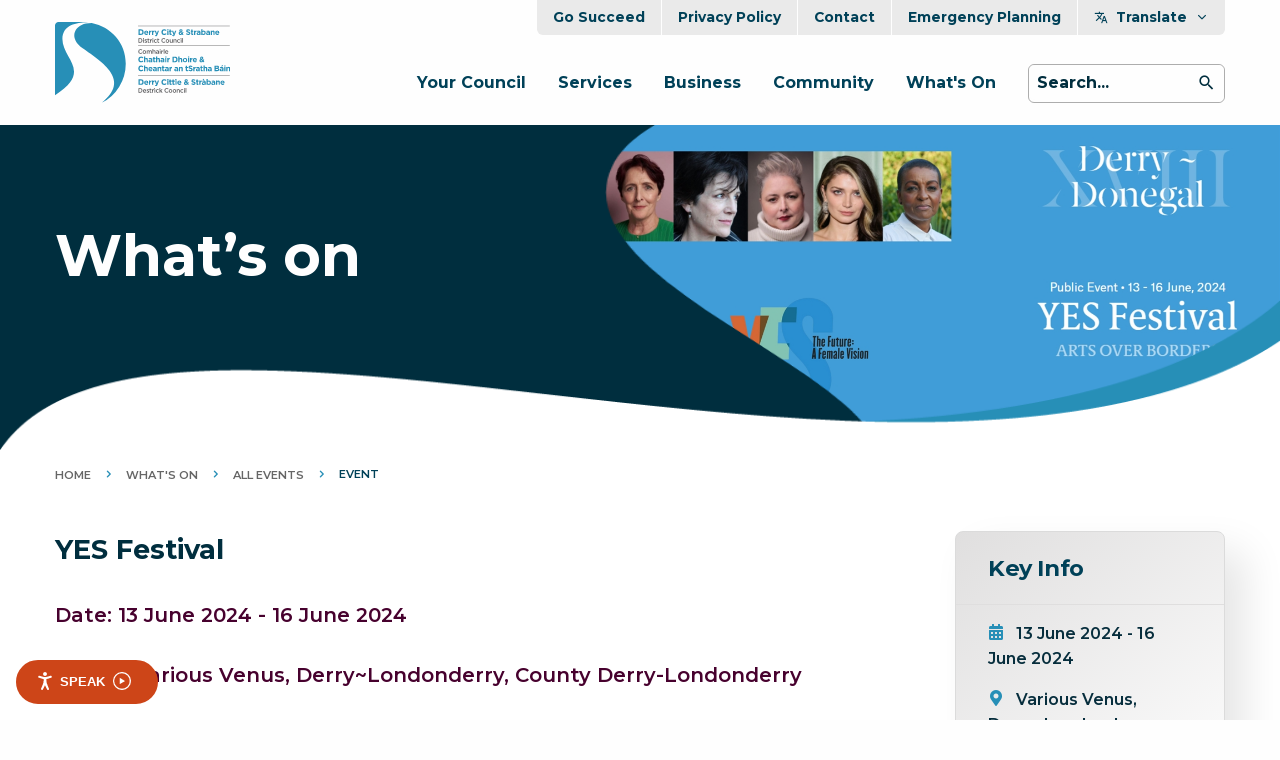

--- FILE ---
content_type: text/html; charset=utf-8
request_url: https://www.derrystrabane.com/what-s-on/events-(sv)/yes-festival/879511
body_size: 8087
content:













<!doctype html>
<html class="no-js" lang="en" dir="ltr">
<head>
  <meta charset="utf-8">
  <meta http-equiv="x-ua-compatible" content="ie=edge">
  <meta name="viewport" content="width=device-width, initial-scale=1.0">
  <meta content="Derry City &amp; Strabane District Council" name="description" />
  <title>Derry City &amp; Strabane - Derry City &amp; Strabane District Council</title>
  <meta content="council, londonderry, derry, dcsdc, derry, strabane" name="keywords" />
 
  <link href="/App_Themes/main/css/main.min.css?v=76" rel="stylesheet" />
  <link href="/App_Themes/main/css/additional.css?v=76" rel="stylesheet" />
  
  <link rel="preconnect" href="https://fonts.googleapis.com">
	<link rel="preconnect" href="https://fonts.gstatic.com" crossorigin>
	<link href="https://fonts.googleapis.com/css2?family=Montserrat:wght@400;600;700&display=swap" rel="stylesheet">	
 
  <link rel="canonical" href="http://www.derrystrabane.com/what-s-on/events-(sv)/event-(sv)" />

	<!-- Twitter -->
	<meta name="twitter:card" content="summary_large_image" />
	<meta name="twitter:url" content="http://www.derrystrabane.com/what-s-on/events-(sv)/event-(sv)" />
	<meta name="twitter:title" content="Derry City & Strabane - Event" />
	<meta name="twitter:site" content="@dcsdcouncil" />
	<meta name="twitter:description" content="" /> 
	<meta name="twitter:image" content="https://www.derrystrabane.comhttps://irelanddmsmedia.newmindmedia.com/wsimgs/YES_Festival__1243886096.png" />

	<!-- Open Graph -->
	<meta property="og:site_name" content="Derry City & Strabane" />
	<meta property="og:url" content="http://www.derrystrabane.com/what-s-on/events-(sv)/event-(sv)" />
	<meta property="og:title" content="Derry City & Strabane - Event" />
	<meta property="og:description" content="" />
	<meta property="og:image" content="https://www.derrystrabane.comhttps://irelanddmsmedia.newmindmedia.com/wsimgs/YES_Festival__1243886096.png" />
	<meta property="fb:admins" content="Derry City & Straband" />

	<link rel="apple-touch-icon" sizes="180x180" href="/App_Themes/main/fav/apple-touch-icon.png">
	<link rel="icon" type="image/png" sizes="32x32" href="/App_Themes/main/fav/favicon-32x32.png">
	<link rel="icon" type="image/png" sizes="16x16" href="/App_Themes/main/fav/favicon-16x16.png">
	<link rel="mask-icon" href="/App_Themes/main/fav/safari-pinned-tab.svg" color="#5bbad5">
	<link rel="shortcut icon" href="/App_Themes/main/fav/favicon.ico">
	<meta name="msapplication-TileColor" content="#278fb7">
	<meta name="msapplication-config" content="/App_Themes/main/fav/browserconfig.xml">
	<meta name="theme-color" content="#ffffff">

	<!-- Google tag (gtag.js) -->
	<script async src="https://www.googletagmanager.com/gtag/js?id=G-G7FLBLVWM5"></script>
	<script>window.dataLayer = window.dataLayer || []; function gtag() { dataLayer.push(arguments); } gtag('js', new Date()); gtag('config', 'G-G7FLBLVWM5');</script>



  <link href="/_content/Kentico.Content.Web.Rcl/Content/Bundles/Public/systemPageComponents.min.css" rel="stylesheet" />


	<script type="text/javascript">
    (function(c,l,a,r,i,t,y){
        c[a]=c[a]||function(){(c[a].q=c[a].q||[]).push(arguments)};
        t=l.createElement(r);t.async=1;t.src="https://www.clarity.ms/tag/"+i;
        y=l.getElementsByTagName(r)[0];y.parentNode.insertBefore(t,y);
    })(window, document, "clarity", "script", "m479e3aw90");
	</script>



</head>
<body>  
	
  <header class="wrapper-header animated fadeIn"> 

    <a class="skip-to-content-link" href="#maincontent">Skip to main content</a>

		<div class="grid-container">
			<div class="grid-x grid-padding-x">
				<div class="medium-3 small-5 align-self-middle cell">
					<a class="logo" href="/">
						<img alt="Derry City and Strabane home" src="/App_Themes/main/img/layout/logo.svg" />
					</a>
				</div>
				<div class="medium-9 small-7 text-right mobile-align-middle cell">
					<div class="nav-utility hide-for-small-only">
						<ul class="menu align-right">
										<li><a href="/business/business-support/go-succeed">Go Succeed</a></li>
										<li><a href="/privacy-policy">Privacy Policy</a></li>
										<li><a href="/contact">Contact</a></li>
										<li><a href="/about-council/weather-warning-advice">Emergency Planning</a></li>
							<li>
								<a id="ctaTranslate" aria-expanded="false" href="javascript:;"><span aria-hidden="true" class="szicon-translate"></span>Translate<span aria-hidden="true" class="szicon-chevron-down"></span></a>
								<div id="pnlTranslate" class="utility-ddl">
									<ul class="no-bullet">
										<li><a href="https://www.derrystrabane.com/">English</a></li>
										<li><a href="https://www-derrystrabane-com.translate.goog/what-s-on/events-(sv)/event-(sv)?_x_tr_sl=auto&_x_tr_tl=ga&_x_tr_hl=en&_x_tr_pto=wapp">Irish</a></li>
										<li><a href="https://www-derrystrabane-com.translate.goog/what-s-on/events-(sv)/event-(sv)?_x_tr_sl=auto&_x_tr_tl=ar&_x_tr_hl=en&_x_tr_pto=wapp">Arabic</a></li>
										<li><a href="https://www-derrystrabane-com.translate.goog/what-s-on/events-(sv)/event-(sv)?_x_tr_sl=auto&_x_tr_tl=fa&_x_tr_hl=en&_x_tr_pto=wapp">Farsi</a></li>
										<li><a href="https://www-derrystrabane-com.translate.goog/what-s-on/events-(sv)/event-(sv)?_x_tr_sl=auto&_x_tr_tl=de&_x_tr_hl=en&_x_tr_pto=wapp">German</a></li>
										<li><a href="https://www-derrystrabane-com.translate.goog/what-s-on/events-(sv)/event-(sv)?_x_tr_sl=auto&_x_tr_tl=el&_x_tr_hl=en&_x_tr_pto=wapp">Greek</a></li>
										<li><a href="https://www-derrystrabane-com.translate.goog/what-s-on/events-(sv)/event-(sv)?_x_tr_sl=auto&_x_tr_tl=pl&_x_tr_hl=en&_x_tr_pto=wapp">Polish</a></li>
										<li><a href="https://www-derrystrabane-com.translate.goog/what-s-on/events-(sv)/event-(sv)?_x_tr_sl=auto&_x_tr_tl=ru&_x_tr_hl=en&_x_tr_pto=wapp">Russian</a></li>
										<li><a href="https://www-derrystrabane-com.translate.goog/what-s-on/events-(sv)/event-(sv)?_x_tr_sl=auto&_x_tr_tl=so&_x_tr_hl=en&_x_tr_pto=wapp">Somalian</a></li>
										<li><a href="https://www-derrystrabane-com.translate.goog/what-s-on/events-(sv)/event-(sv)?_x_tr_sl=auto&_x_tr_tl=ti&_x_tr_hl=en&_x_tr_pto=wapp">Tigrinya</a></li>
										<li><a href="https://www-derrystrabane-com.translate.goog/what-s-on/events-(sv)/event-(sv)?_x_tr_sl=auto&_x_tr_tl=uk&_x_tr_hl=en&_x_tr_pto=wapp">Ukranian</a></li>
										<li><a href="https://www-derrystrabane-com.translate.goog/what-s-on/events-(sv)/event-(sv)?_x_tr_sl=auto&_x_tr_tl=hi&_x_tr_hl=en&_x_tr_pto=wapp">Hindi</a></li>
									</ul>
								</div>
							</li>
						</ul>
					</div>
					<nav class="nav-primary show-for-large">
						<ul class="menu align-right">
										<li><a href="/about-council">Your Council</a></li>
										<li><a href="/services">Services</a></li>
										<li><a href="/business">Business</a></li>
										<li><a href="/community">Community</a></li>
										<li><a href="/what-s-on">What&#x27;s On</a></li>
							<li>
								<div class="input-group">
									<label for="searchInput" class="show-for-sr">Search site</label>
									<input id="searchInput" placeholder="Search..." class="input-group-field" type="text"/>									
									<div class="input-group-button">
										<button class="button" id="mainSearch" type="submit">
											<span class="szicon-search"></span>
											<span class="show-for-sr">Go</span>
										</button>
									</div>
								</div>
							</li>
						</ul>
					</nav>
					<div class="hide-for-large">
						<button aria-label="Mobile Navigation Toggle" id="toggleMobileNav" class="hamburger hamburger--elastic align-right " type="button">
							<span class="hamburger-box">
								<span class="hamburger-inner"></span>
							</span>
							<span class="name">Menu</span>
						</button>
					</div>
					
				</div>
			</div>
		</div>

  </header>

	<!--mobile-menu-->
	<div id="pnlMobileNav" class="mobile-menu">
		<div class="grid-container">
			<div class="grid-x grid-padding-x align-center">
				<div class="small-11 cell">
					<ul class="nav-mobile no-bullet">
									<li><a href="/about-council">Your Council</a></li>
									<li><a href="/services">Services</a></li>
									<li><a href="/business">Business</a></li>
									<li><a href="/community">Community</a></li>
									<li><a href="/what-s-on">What&#x27;s On</a></li>
						<li>
							<div class="input-group">
								<label for="searchInputMobile" class="show-for-sr">Search the website</label>
								<input id="searchInputMobile" placeholder="Search..." class="input-group-field" type="text">
								<div class="input-group-button">
									<button class="button" id="mainSearchMobile">
										<span class="szicon-search"></span>
										<span class="show-for-sr">Go</span>
									</button>
								</div>
							</div>
						</li>
					</ul>
				</div>
			</div>
		</div>
	</div>

	<!--home hero-->
		<div class="wrapper-hero">

			<div class="bg-img animated fadeIn" data-interchange="[https://irelanddmsmedia.newmindmedia.com/wsimgs/YES_Festival__1243886096.png, small], [https://irelanddmsmedia.newmindmedia.com/wsimgs/YES_Festival__1243886096.png, medium], [https://irelanddmsmedia.newmindmedia.com/wsimgs/YES_Festival__1243886096.png, large]"></div>


			<div class="grid-container animated fadeIn">
				<div class="grid-x grid-padding-x align-center">
					<div class="large-5 medium-7 small-11 cell">
						<div class="content">
							<h1>What’s on</h1>

							<!--search-->

							<!--links-->
							<div class=""> 
							</div>
						</div>
					</div>
					<div class="large-7 medium-5 cell">

					</div>
				</div>
			</div>
	</div>
	 


  
<main id="maincontent">


  <div class="wrapper-section">
		<div class="grid-container">

			






	<div class="grid-x grid-padding-x breadcrumbs-block show-for-large">
		<div class="medium-12 cell">
			<nav>
				<div class='breadcrumbs'><span class=''><a href='https://www.derrystrabane.com'>DerryStrabane</a></span>  <span class=''><a href='https://www.derrystrabane.com/what-s-on'>What's On</a></span>  <span class=''><a href='https://www.derrystrabane.com/what-s-on/events-(sv)'>All Events</a></span>  <span class=' current'>Event</span></div>
			</nav>
		</div>
	</div>



      <!--content-->
					<div class="grid-x grid-padding-x">
						<div class="medium-8 large-9 cell">
							<!--main article-->
							<article class="wysiwyg pad-right">
								<h2>YES Festival</h2>
									<p class="lead">Date: 13 June 2024 - 16 June 2024</p>    

									<p class="lead">Venue: Various Venus, Derry~Londonderry, County Derry-Londonderry</p>   
								<p class="lead">The inaugural YES Festival will take place in Derry~Londonderry and North Donegal from 13-16 June 2024. YES Festival is the culmination of ULYSSES European Odyssey 2022-2024,</p>
								<p>The inaugural <strong>YES Festival</strong> will take place in Derry~Londonderry and north Donegal from 13-16 June 2024</p>

<p>The YES Festival is the culmination of&nbsp;<strong>ULYSSES European Odyssey</strong>&nbsp;2022-2024, an unprecedented international project funded by Creative Europe and the Department of Foreign Affairs Ireland for Arts Over Borders. ULYSSES European Odyssey&nbsp;has seen partners in 18 cities across Europe take Joyce&rsquo;s novel as the starting point to explore contemporary issues, from migration to the environment, disability to mental well-being.</p>

<p>Female artists from cities involved in the project will travel to Ireland for the YES Festival to present work in venues and public spaces across Derry~Donegal. The programme will include theatre, dance, visual arts, installations, film, writing, photography, textiles, circus, music, rap and song.</p>

<p>YES Festival highlights include:</p>

<p><strong>Molly Bloomsday</strong>, an 18-hour cultural journey across Derry~Donegal, re-interpreting Leopold Bloom&#39;s journey across Dublin and that of ULYSSES European Odyssey across Europe.</p>

<p>The <strong>Molly Bed</strong>, a large-scale interactive public installation, with a digital screen as headboard conveying messages by women from around the world.</p>

<p><strong>SIRENSCIRCUS</strong> inspired by John Cage&#39;s <em>Musicircus</em>, which brings together the public, musicians and nonmusicians to create a powerfully joyous sonic experience.</p>

<p>An unprecedented event on Derry&rsquo;s historic 17th century walls, bringing together <strong>marching bands</strong> from both traditions.</p>

<p><strong>Dance In!</strong> &ndash; a participatory event inspired by the women that worked in Derry&#39;s shirt factories, and a dance performance responding to the famous Derry Girls mural and the hit television show.</p>

<p><strong>The Return of Ulysses Trail </strong>&ndash; each of the 18 ULYSSES European Odyssey city partners will send exhibits from their projects for presentation at venues on a trail from Derry City Football Club in the west of the city to Ebrington Square in the Waterside east.</p>

<p><strong>Sunday 16 June</strong>, which has been dubbed Bloomsday by Joyce fans after the book&#39;s central character Leopold Bloom, will be renamed <strong>Molly Bloomsday</strong> in celebration of his wife and to mark the end of ULYSSES European Odyssey.</p>

<p>The same day, there will be the world premiere screening of <strong>The Molly Film</strong>, a new film featuring Fiona Shaw, Harriet Walter, Cush Jumbo, Miriam Margolyes and four other internationally renowned stage and screen actresses, each reading one of eight long sentences that form Molly Bloom&#39;s stream of consciousness monologue. In <em>Penelope</em>, the final episode of&nbsp;<em>Ulysses</em>, Molly&rsquo;s soliloquy begins and ends with the word &lsquo;yes&rsquo; and has provided inspiration for many artists (including, for example, Kate Bush&rsquo;s song&nbsp;<em>The Sensual World)</em>. More details about the film and the other actors involved will be announced shortly.&nbsp;</p>

<p>Artists travelling to Derry~Donegal from mainland Europe for the YES Festival include:</p>

<p>Actor and playwright, <strong>Hanin Georgis</strong>, Copenhagen, Denmark</p>

<p>Artist and filmmaker, <strong>Lilli Kuschel</strong>, Berlin, Germany</p>

<p>Choreographer <strong>Gizem Aksu</strong> plus dancers, Istanbul, Turkey</p>

<p>Circus artist <strong>Hanna Moisala</strong> from Oulu, Finland</p>

<p>Dancers <strong>Jolanda Bazzi</strong> and <strong>Laila el Bazi</strong>, Leeuwarden, Netherlands</p>

<p>DJ and music producer <strong>Miss Trouli</strong> from STEGI.RADIO, Athens, Greece</p>

<p>Electronic music DJs and producers <strong>VRGN </strong>and <strong>Fo</strong>, Eleusis, Greece</p>

<p>Photojournalist, reporter, and documentary filmmaker <strong>Monika Bulaj</strong>, Trieste, Italy</p>

<p>Queer visual activists <strong>Ioana Ofelia</strong> and <strong>Daniela Groza</strong>, Cluj, Romania</p>

<p>Singer <strong>Zoe de Souza</strong>, Lisbon, Portugal</p>

<p>Tapestry artist, <strong>Catherine O&#39;Connor</strong>, Dublin</p>

<p>Textile artist <strong>Morta Joynait</strong>, Vilnius, Lithuania</p>

<p>Visual artist <strong>Gethan Dick</strong>, Marseille, France</p>

<p>Writer <strong>No&eacute;mi Kiss</strong><strong>, </strong>Budapest, Hungary</p>

<p>The YES Festival is produced and curated by highly respected producing team <strong>ARTS OVER BORDERS Ireland</strong>, who have received co-funding from the Department of Foreign Affairs Ireland and have developed ULYSSES European Odyssey with partners in the following cities: Athens, Trieste, Vilnius, Budapest, Marseille, Paris, Berlin, Lugo, Copenhagen, Istanbul, Cluj, Zurich, Leeuwarden, Eleusis, Oulu, Lisbon, Dublin and, finally, Derry~Donegal.</p>

<p>&nbsp;</p>		
								
							</article>
						</div>
						<div class="medium-4 large-3 cell">

							<div class="card-area">
								<a class="card-title" href=""><span>Key Info</span></a>
								<div class="content">
										<ul class="icon-list">
											<li><span class="szicon-icon-calendarSML"></span> 13 June 2024 - 16 June 2024</li>
												<li><span class="szicon-icon-map"></span> Various Venus, Derry~Londonderry, County Derry-Londonderry</li>
										</ul>
								</div>
							</div>

							
						</div>
					</div>

			<hr class="sep" />
			<br />


		</div>
	</div>		

 
    
  

</main>








<!--newsletter-->
<div class="wrapper-signup">
	<div class="bg-img" style="background-image: url('/App_Themes/main/img/temp/signup.png')"></div>
	<div class="grid-container">
		<div class="grid-x grid-padding-x align-center">
			<div class="medium-5 cell">

				<div class="image-stack">
					<div class="image-stack-item" style="background-image: url('/App_Themes/main/img/temp/sign-1.jpg')"></div>
					<div class="image-stack-item" style="background-image: url('/App_Themes/main/img/temp/sign-2.jpg')"></div>
				</div>

			</div>
			<div class="medium-7 small-11 cell">
				<h3 class="section-subtitle txt-white">Want to know more about what is happening in the council area?</h3>
				<div class="section-intro txt-white">
					<p>Enter your email address and get them direct to your inbox</p>
				</div>
				<br/>

				<div class="input-group newsletter-signup-form">					

					<label for="Email" class="show-for-sr">Sign up to newsletter</label>		
					<input autocomplete="email" class="input-group-field text-box single-line" data-val="true" data-val-email="The value isn&#x27;t a valid email address." data-val-maxlength="The first name mustn&#x27;t exceed 200 characters." data-val-maxlength-max="200" data-val-required="This field is required." id="Email" maxlength="200" name="Email" placeholder="e.g. name@example.com" type="email" value="" />
					<span class="text-danger field-validation-valid" data-valmsg-for="Email" data-valmsg-replace="true"></span>						
					<div class="input-group-button">
						<button type="submit" name="submitButtonNewsletterSignUp" id="submitButtonNewsletterSignUp" class="button">Subscribe <span class="szicon-arrow-right"></span></button>
					</div>	

				</div>

			</div>
		</div>
	</div>
</div>




	<footer class="wrapper-footer">
		<!--top section-->
		<div class="top">
			<div class="grid-container">
				<div class="grid-x grid-padding-x">
					<div class="medium-3 text-center medium-text-left cell">
						<img alt="Derry City and Strabane logo" src="/App_Themes/main/img/layout/logo-white.png" />

						<ul class="menu menu-social">
									<li>
										<a class="btn-social" href="https://www.facebook.com/derrycityandstrabanedistrictcouncil">
											<span class="szicon-facebook"></span>
											<span class="show-for-sr">Visit us on Facebook</span>
										</a>
									</li>											
									<li>
										<a class="btn-social" href="https://twitter.com/dcsdcouncil">
											<span class="szicon-twitter"></span>
											<span class="show-for-sr">Visit us on Twitter</span>
										</a>
									</li>											
									<li>
										<a class="btn-social" href="https://www.instagram.com/dcsdcouncil/">
											<span class="szicon-instagram"></span>
											<span class="show-for-sr">Visit us on Instagram</span>
										</a>
									</li>											
									<li>
										<a class="btn-social" href="https://www.youtube.com/channel/UCbGxNiLfdgs_ZR2CBl0msvA">
											<span class="szicon-youtube"></span>
											<span class="show-for-sr">Visit us on Youtube</span>
										</a>
									</li>											
									<li>
										<a class="btn-social" href="https://www.linkedin.com/company/derrycityandstrabanedistrictcouncil">
											<span class="szicon-linkedin"></span>
											<span class="show-for-sr">Visit us on Linkedin</span>
										</a>
									</li>											
						</ul>
					</div>
					<div class="medium-1 cell"></div>
					<div class="medium-8 cell">
						<div class="grid-x grid-padding-x">
							<div class="medium-8 cell">
								<!--addresses-->
								<div class="grid-x grid-padding-x">
									<div class="medium-6 cell">
										<p>Derry Office <br />98 Strand Road Derry, <br />BT48 7NN <br />Tel: (028) 7125 3253 <br /><a href="/cdn-cgi/l/email-protection#caa3a4aca58aaeafb8b8b3b9beb8aba8aba4afe4a9a5a7"><span class="__cf_email__" data-cfemail="543d3a323b14303126262d2720263536353a317a373b39">[email&#160;protected]</span></a></p>
									</div>
									<div class="medium-6 cell">
										<p>Strabane Office <br />47 Derry Rd <br />Strabane Tyrone, <br />BT82 8DY <br />Tel: (028) 7125 3253</p>
									</div>
								</div>

								<!--search-->
								<div class="input-group">
									<label for="searchInputBottom" class="show-for-sr">Footer search</label>
									<input id="searchInputBottom" class="input-group-field" placeholder="Search Derry City & Strabane District council" type="text">
									<div class="input-group-button">
										<button class="button" id="mainSearchBottom" type="submit">
											<span class="szicon-search"></span>
											<span class="show-for-sr">Go</span>
										</button>
									</div>
								</div>
							</div>
							<div class="medium-4 text-center medium-text-left cell">
								<!--nav-->
								<nav class="nav-list">
									<ul class="no-bullet">
													<li><a href="/about-council">Your Council</a></li>
													<li><a href="/privacy-policy">Privacy Policy</a></li>
													<li><a href="/services">Services</a></li>
													<li><a href="/business">Business</a></li>
													<li><a href="/community">Community</a></li>
													<li><a href="/contact">Contact</a></li>
													<li><a href="/what-s-on">What&#x27;s On</a></li>
									</ul>
								</nav>
							</div>
						</div>
					</div>
				</div>
			</div>
		</div>

		<!--base section-->
		<div class="base">
			<div class="grid-container">
				<div class="grid-x grid-padding-x">
					<div class="medium-5 text-center medium-text-left align-self-middle cell">
						<p>© Copyright 2026 Derry Strabane District Council</p>
					</div>
					<div class="medium-7 text-center medium-text-right align-self-middle cell">
						<ul class="menu align-right simple">
										<li><a href="/about-council">Your Council</a></li>
										<li><a href="/privacy-policy">Privacy Policy</a></li>
										<li><a href="/services">Services</a></li>
										<li><a href="/business">Business</a></li>
										<li><a href="/community">Community</a></li>
										<li><a href="/contact">Contact</a></li>
										<li><a href="/what-s-on">What&#x27;s On</a></li>
						</ul>
					</div>
				</div>
			</div>
		</div>
	</footer>

	<div id="__ba_launchpad"></div>

  <script data-cfasync="false" src="/cdn-cgi/scripts/5c5dd728/cloudflare-static/email-decode.min.js"></script><script src="/_content/Kentico.Content.Web.Rcl/Scripts/jquery-3.5.1.js"></script>
<script src="/_content/Kentico.Content.Web.Rcl/Scripts/jquery.unobtrusive-ajax.js"></script>
<script type="text/javascript">
window.kentico = window.kentico || {};
window.kentico.builder = {}; 
window.kentico.builder.useJQuery = true;</script><script src="/_content/Kentico.Content.Web.Rcl/Content/Bundles/Public/systemFormComponents.min.js"></script>


  <script src="/App_Themes/main/foundation/js/vendor.min.js"></script>
	<script src="/App_Themes/main/foundation/js/foundation.min.js"></script>
	<script src="/App_Themes/main/js/jquery.main.min.js?v=76"></script>

	<script src="https://maps.googleapis.com/maps/api/js?key=AIzaSyAq5hviILbOfQIe-9wBTe4Aemx_9vI831I&callback=Function.prototype"></script> <!-- get a legit GM key for each client -->
	<script src="/App_Themes/main/js/jquery.mapping.min.js?v=76"></script>
	<script src="/App_Themes/main/js/svg-map.js"></script>


	<script src="/App_Themes/main/js/jquery.validate.min.js"></script>
	<script src="/App_Themes/main/js/jquery.validate.unobtrusive.min.js"></script>

  <script src="/App_Themes/main/js/typeahead.bundle.min.js"></script>
	<script src="/App_Themes/main/js/handlebars.min.js"></script>

  <script src="/App_Themes/main/js/jquery.additional.min.js?v=76"></script>  

	<script type="text/javascript" src="https://www.browsealoud.com/plus/scripts/3.1.0/ba.js" crossorigin="anonymous" integrity="sha256-VCrJcQdV3IbbIVjmUyF7DnCqBbWD1BcZ/1sda2KWeFc= sha384-k2OQFn+wNFrKjU9HiaHAcHlEvLbfsVfvOnpmKBGWVBrpmGaIleDNHnnCJO4z2Y2H sha512-gxDfysgvGhVPSHDTieJ/8AlcIEjFbF3MdUgZZL2M5GXXDdIXCcX0CpH7Dh6jsHLOLOjRzTFdXASWZtxO+eMgyQ=="></script>
	 

  <script>
    $(document).ready(function () {

      //Search
			var predictiveSearchResults = new Bloodhound({
        datumTokenizer: Bloodhound.tokenizers.obj.whitespace('value'),
				queryTokenizer: Bloodhound.tokenizers.whitespace,
        remote: {
          url: '/Search/PredictiveSearchResults?search=%query',
          wildcard: '%query'
        }
      });

      $("#searchInput, #txtHeroSearch, #searchInputMobile, #searchInputBottom").typeahead({  minLength: 3,  }, {
					name: 'search-results',
					display: 'value',
					source: predictiveSearchResults,
					limit: Number.MAX_VALUE,
					templates: {
						empty: [
								'no results found'
						].join('/n'),
						suggestion: Handlebars.compile('<a href="{{data}}">{{value}}</a>')
					}
				});     

    });

  </script>

	<script src="https://cc.cdn.civiccomputing.com/9/cookieControl-9.x.min.js"></script>
	<script>
			var config = {
				apiKey: 'b59b267328793345b5812f9617e0400bce7dd4f0',				
				product: 'COMMUNITY',
				necessaryCookies: ["CMSPreferredCulture", "__RequestVerificationToken", "CookieControl"],
				text: {
					necessaryTitle : 'Strictly necessary',
					necessaryDescription : 'Strictly necessary cookies make our website work. These cookies are essential for you to browse the website and use its features, such as page navigation, accessing secure areas of the site and complying with data protection and electronic privacy legislation. We can set these cookies without requiring your consent as they are essential to the workings of this website.'
				},
				optionalCookies: [
					{
						name: 'analytics',
						label: 'Analytical cookies',
						description: 'Analytical cookies help us to improve our website by collecting and reporting information on its usage',
						cookies: ['_ga', '_gid', '_gat', '_gat*', '__utma', '__utmt', '__utmb', '__utmc', '__utmz', '__utmv', '_fbp'],
						onAccept: function () {						
						},
						onRevoke: function () {						
						}
					},
					{
						name: 'marketing',
						label: 'Marketing cookies',
						description: 'We use marketing cookies to help us improve the relevancy of advertising campaigns you receive.',
						cookies: [],
						onAccept : function(){},
						onRevoke: function(){}
					},
				
				],

				"excludedCountries": "all",
				"iabCMP": false,
				position: 'RIGHT',
				theme: 'DARK'
				//statement: {
				//	description: 'Click here to view our',
				//	name: 'Cookies Statement',
				//	url: '/cookies',
				//	updated: '08/06/2023'
				//}						
			};

			CookieControl.load( config );
	</script>

	  

</body>
</html>


--- FILE ---
content_type: text/javascript
request_url: https://www.derrystrabane.com/App_Themes/main/js/jquery.additional.min.js?v=76
body_size: 841
content:
function SubmitNewsletterSignUp(){$("#submitButtonNewsletterSignUp").click(function(){var n=$(this).closest("div.newsletter-signup-form").find('input[name^="Email"]').val(),t="https://derrycityandstrabanedistrict.us9.list-manage.com/subscribe?u=af21a5655b0fdf68785275e32&id=debeb98996&MERGE0="+n;window.open(t,"_blank")})}function FixPagination(){$("ul.pagination").length>0&&$("ul.pagination a[href*='%2F']").each(function(){$(this).attr("href",$(this).attr("href").replaceAll("%2F","/"))})}function initLogin(){$(".cmd-forgot").click(function(){$(".form-forgot").toggleClass("hide")})}function FixSearchSuggestion(){$("#searchInput").on("click",function(){$(".wrapper-hero, .wrapper-hero-home").css("z-index","-1")});$("#searchInput").blur(function(){$(".wrapper-hero, .wrapper-hero-home").css("z-index","0")})}$(document).ready(function(){var n=setTimeout(function(){var n=0;$(".tt-hint").each(function(){var t=$(this).attr("id");(t==undefined||t=="")&&(t="tt-hint-"+n,$(this).attr("id",t));$(this).before('<label for="'+t+'" class="show-for-sr">Hint<\/label>');n++})},000);$(".field-validation-error").length>0&&$("html, body").animate({scrollTop:$(".field-validation-error").first().offset().top-210},1e3);$("#mainSearch").click(function(){var n=$("#searchInput").val(),t=$("#site-culture").val();window.location.href="/search?searchtext="+n});$("#mainSearchHero").click(function(){var n=$("#txtHeroSearch").val(),t=$("#site-culture").val();window.location.href="/search?searchtext="+n});$("#mainSearchBottom").click(function(){var n=$("#searchInputBottom").val(),t=$("#site-culture").val();window.location.href="/search?searchtext="+n});$("#mainSearchMobile").click(function(){var n=$("#searchInputMobile").val(),t=$("#site-culture").val();window.location.href="/search?searchtext="+n});$("#eventSearch").click(function(){var n=$("#txtEventSearch").val();window.location.href="/what-s-on/events?searchtext="+n});$("#txtEventSearch").keypress(function(n){var t=n.keyCode?n.keyCode:n.which;t=="13"&&$("#eventSearch").trigger("click")});$("#searchInput").keypress(function(n){var t=n.keyCode?n.keyCode:n.which;t=="13"&&$("#mainSearch").trigger("click")});$("#txtHeroSearch").keypress(function(n){var t=n.keyCode?n.keyCode:n.which;t=="13"&&$("#mainSearchHero").trigger("click")});$("#searchInputBottom").keypress(function(n){var t=n.keyCode?n.keyCode:n.which;t=="13"&&$("#mainSearchBottom").trigger("click")});$("#searchInputMobile").keypress(function(n){var t=n.keyCode?n.keyCode:n.which;t=="13"&&$("#mainSearchMobile").trigger("click")});$(".breadcrumbs span").length>2?$(".breadcrumbs span").first().children().text("Home"):$(".breadcrumbs span").first().children().text("Home");$(".child-div").unwrap();SubmitNewsletterSignUp();FixPagination();initLogin();FixSearchSuggestion()});

--- FILE ---
content_type: image/svg+xml
request_url: https://www.derrystrabane.com/App_Themes/main/img/layout/logo.svg
body_size: 7086
content:
<svg xmlns="http://www.w3.org/2000/svg" width="174.818" height="80.191" viewBox="0 0 174.818 80.191">
  <g id="Group_354" data-name="Group 354" transform="translate(-317.48 -107.717)">
    <g id="Group_354-2" data-name="Group 354" transform="translate(400.874 114.937)">
      <path id="Path_9" data-name="Path 9" d="M427.837,118.378v3.3h.931a1.561,1.561,0,0,0,1.651-1.636v-.016a1.573,1.573,0,0,0-1.651-1.651Zm-1.206-1.088h2.137a2.731,2.731,0,0,1,2.912,2.724v.015a2.743,2.743,0,0,1-2.912,2.74h-2.137Z" transform="translate(-426.631 -117.196)" fill="#278fb7"/>
      <path id="Path_10" data-name="Path 10" d="M436.864,120.714a.9.9,0,0,0-.885-.892.935.935,0,0,0-.908.892Zm-2.959.352v-.016a2.088,2.088,0,0,1,2.074-2.184,2.043,2.043,0,0,1,2.043,2.278c0,.094-.008.2-.016.313h-2.919a.973.973,0,0,0,1.025.822,1.374,1.374,0,0,0,1.018-.431l.681.6a2.216,2.216,0,0,1-3.906-1.385" transform="translate(-428.348 -117.568)" fill="#278fb7"/>
      <path id="Path_11" data-name="Path 11" d="M440.144,118.945h1.19v.845a1.3,1.3,0,0,1,1.339-.923v1.244h-.063c-.792,0-1.277.478-1.277,1.48v1.549h-1.19Z" transform="translate(-429.82 -117.568)" fill="#278fb7"/>
      <path id="Path_12" data-name="Path 12" d="M444.119,118.945h1.19v.845a1.3,1.3,0,0,1,1.339-.923v1.244h-.063c-.792,0-1.277.478-1.277,1.48v1.549h-1.19Z" transform="translate(-430.758 -117.568)" fill="#278fb7"/>
      <path id="Path_13" data-name="Path 13" d="M450.733,118.97h1.237l-1.613,4.3c-.321.853-.665,1.174-1.378,1.174a1.976,1.976,0,0,1-1.057-.29l.4-.861a1.081,1.081,0,0,0,.51.164.4.4,0,0,0,.415-.274L447.6,118.97h1.261l.954,2.857Z" transform="translate(-431.58 -117.592)" fill="#278fb7"/>
      <path id="Path_14" data-name="Path 14" d="M456.546,120.016V120a2.785,2.785,0,0,1,2.857-2.833,2.825,2.825,0,0,1,2.16.845l-.766.885a2.022,2.022,0,0,0-1.4-.618,1.623,1.623,0,0,0-1.589,1.706V120a1.628,1.628,0,0,0,1.589,1.722,1.976,1.976,0,0,0,1.44-.642l.767.775a2.8,2.8,0,0,1-2.246.978,2.766,2.766,0,0,1-2.81-2.818" transform="translate(-433.69 -117.167)" fill="#278fb7"/>
    </g>
    <path id="Path_15" data-name="Path 15" d="M464.015,118.5h1.19v4.2h-1.19Zm-.031-1.519h1.252v1.057h-1.252Z" transform="translate(-34.571 -2.186)" fill="#278fb7"/>
    <g id="Group_355" data-name="Group 355" transform="translate(400.781 114.796)">
      <path id="Path_16" data-name="Path 16" d="M466.841,121.644v-1.988h-.5v-1.018h.5v-1.073h1.19v1.073h.986v1.018h-.986v1.792c0,.274.118.406.384.406a1.209,1.209,0,0,0,.587-.148v.955a1.76,1.76,0,0,1-.94.242c-.727,0-1.221-.29-1.221-1.26" transform="translate(-435.907 -117.12)" fill="#278fb7"/>
      <path id="Path_17" data-name="Path 17" d="M473.323,118.97h1.237l-1.613,4.3c-.321.853-.665,1.174-1.378,1.174a1.976,1.976,0,0,1-1.057-.29l.4-.861a1.081,1.081,0,0,0,.51.164.4.4,0,0,0,.415-.274l-1.644-4.211h1.261l.954,2.857Z" transform="translate(-436.816 -117.451)" fill="#278fb7"/>
      <path id="Path_18" data-name="Path 18" d="M481.775,118.63v-.015a.482.482,0,0,0-.516-.509.516.516,0,0,0-.532.555v.016a.976.976,0,0,0,.322.681c.478-.18.727-.384.727-.728m-.063,2.889-1.049-1.065a.817.817,0,0,0-.508.72v.015a.681.681,0,0,0,.766.642,1.3,1.3,0,0,0,.791-.313m.673.688a2.466,2.466,0,0,1-1.6.61,1.646,1.646,0,0,1-1.84-1.581v-.016a1.589,1.589,0,0,1,1.065-1.5,1.831,1.831,0,0,1-.384-1.1v-.016a1.5,1.5,0,0,1,1.659-1.44,1.415,1.415,0,0,1,1.541,1.378v.015a1.518,1.518,0,0,1-1.15,1.433l.728.728c.18-.282.36-.6.533-.94l.884.485a10.145,10.145,0,0,1-.72,1.159l.807.806-.885.618Z" transform="translate(-438.881 -117.025)" fill="#278fb7"/>
      <path id="Path_19" data-name="Path 19" d="M488.552,121.946l.713-.853a2.511,2.511,0,0,0,1.635.665c.494,0,.791-.2.791-.516v-.016c0-.3-.188-.461-1.1-.7-1.1-.282-1.815-.588-1.815-1.676v-.015a1.714,1.714,0,0,1,1.918-1.652,3.169,3.169,0,0,1,2.035.7l-.626.908a2.575,2.575,0,0,0-1.425-.54c-.461,0-.7.212-.7.478v.016c0,.36.235.478,1.182.72,1.112.29,1.738.689,1.738,1.644v.015c0,1.088-.83,1.7-2.012,1.7a3.489,3.489,0,0,1-2.325-.876" transform="translate(-441.149 -117.03)" fill="#278fb7"/>
      <path id="Path_20" data-name="Path 20" d="M495.178,121.644v-1.988h-.5v-1.018h.5v-1.073h1.19v1.073h.986v1.018h-.986v1.792c0,.274.118.406.384.406a1.209,1.209,0,0,0,.587-.148v.955a1.76,1.76,0,0,1-.94.242c-.727,0-1.221-.29-1.221-1.26" transform="translate(-442.594 -117.12)" fill="#278fb7"/>
      <path id="Path_21" data-name="Path 21" d="M499.021,118.945h1.19v.845a1.3,1.3,0,0,1,1.339-.923v1.244h-.063c-.792,0-1.277.478-1.277,1.48v1.549h-1.19Z" transform="translate(-443.619 -117.426)" fill="#278fb7"/>
      <path id="Path_22" data-name="Path 22" d="M505.143,121.671v-.211a1.84,1.84,0,0,0-.759-.157c-.509,0-.822.2-.822.579v.016c0,.321.266.509.65.509.555,0,.931-.306.931-.737m-2.731.274v-.015c0-.916.7-1.339,1.691-1.339a2.984,2.984,0,0,1,1.025.172v-.07c0-.493-.3-.767-.9-.767a3.089,3.089,0,0,0-1.158.227l-.3-.908a3.7,3.7,0,0,1,1.628-.337,1.934,1.934,0,0,1,1.416.47,1.828,1.828,0,0,1,.455,1.339v2.434H505.12V122.7a1.611,1.611,0,0,1-1.268.532,1.3,1.3,0,0,1-1.44-1.284" transform="translate(-444.419 -117.436)" fill="#278fb7"/>
      <path id="Path_23" data-name="Path 23" d="M511.714,120.607v-.016a1.03,1.03,0,1,0-2.043,0v.016a1.03,1.03,0,1,0,2.043,0m-2.027,1.542v.548H508.5v-5.714h1.19V119.1a1.54,1.54,0,0,1,1.307-.681,1.975,1.975,0,0,1,1.91,2.168v.016a1.966,1.966,0,0,1-1.91,2.168,1.61,1.61,0,0,1-1.307-.626" transform="translate(-445.855 -116.982)" fill="#278fb7"/>
      <path id="Path_24" data-name="Path 24" d="M517.509,121.671v-.211a1.84,1.84,0,0,0-.759-.157c-.509,0-.822.2-.822.579v.016c0,.321.266.509.649.509.556,0,.931-.306.931-.737m-2.731.274v-.015c0-.916.7-1.339,1.691-1.339a2.985,2.985,0,0,1,1.025.172v-.07c0-.493-.3-.767-.9-.767a3.094,3.094,0,0,0-1.158.227l-.3-.908a3.7,3.7,0,0,1,1.628-.337,1.934,1.934,0,0,1,1.417.47,1.828,1.828,0,0,1,.454,1.339v2.434h-1.15V122.7a1.611,1.611,0,0,1-1.268.532,1.3,1.3,0,0,1-1.44-1.284" transform="translate(-447.337 -117.436)" fill="#278fb7"/>
      <path id="Path_25" data-name="Path 25" d="M520.863,118.946h1.19v.594a1.485,1.485,0,0,1,1.229-.672,1.375,1.375,0,0,1,1.424,1.557v2.716h-1.19V120.8c0-.564-.266-.853-.72-.853s-.744.29-.744.853v2.34h-1.19Z" transform="translate(-448.773 -117.427)" fill="#278fb7"/>
      <path id="Path_26" data-name="Path 26" d="M529.631,120.714a.9.9,0,0,0-.885-.892.935.935,0,0,0-.908.892Zm-2.959.352v-.016a2.089,2.089,0,0,1,2.074-2.184,2.043,2.043,0,0,1,2.043,2.278c0,.094-.008.2-.016.313h-2.919a.973.973,0,0,0,1.025.822,1.374,1.374,0,0,0,1.018-.431l.681.6a2.216,2.216,0,0,1-3.906-1.385" transform="translate(-450.144 -117.427)" fill="#278fb7"/>
      <path id="Path_27" data-name="Path 27" d="M427.278,129.543v2.98h.863a1.428,1.428,0,0,0,1.521-1.478v-.012a1.438,1.438,0,0,0-1.521-1.49Zm-.77-.7h1.634a2.183,2.183,0,0,1,2.328,2.178v.012a2.193,2.193,0,0,1-2.328,2.19h-1.634Z" transform="translate(-426.508 -119.781)" fill="#58585a"/>
    </g>
    <path id="Path_28" data-name="Path 28" d="M432.6,129.872h.757v3.3H432.6Zm-.031-1.226h.814v.72h-.814Z" transform="translate(-27.159 -4.939)" fill="#58585a"/>
    <g id="Group_356" data-name="Group 356" transform="translate(406.735 124.026)">
      <path id="Path_29" data-name="Path 29" d="M434.3,133.107l.338-.513a1.868,1.868,0,0,0,1.083.407c.326,0,.513-.138.513-.357v-.013c0-.256-.35-.344-.738-.463-.488-.138-1.033-.338-1.033-.97v-.013a1.054,1.054,0,0,1,1.177-1.007,2.288,2.288,0,0,1,1.214.375l-.3.538a1.924,1.924,0,0,0-.932-.312c-.295,0-.463.138-.463.325v.012c0,.244.357.345.744.47.482.15,1.026.369,1.026.963v.012c0,.7-.538,1.039-1.226,1.039a2.323,2.323,0,0,1-1.4-.494" transform="translate(-434.302 -129.326)" fill="#58585a"/>
      <path id="Path_30" data-name="Path 30" d="M438.508,132.361v-1.74h-.419v-.651h.419v-.908h.757v.908h.889v.651h-.889v1.621a.361.361,0,0,0,.407.413,1.01,1.01,0,0,0,.469-.113v.62a1.312,1.312,0,0,1-.682.169.847.847,0,0,1-.951-.97" transform="translate(-435.196 -129.063)" fill="#58585a"/>
      <path id="Path_31" data-name="Path 31" d="M441.554,130.231h.757v.745a1.172,1.172,0,0,1,1.171-.808v.8h-.044c-.664,0-1.127.432-1.127,1.309v1.258h-.757Z" transform="translate(-436.013 -129.324)" fill="#58585a"/>
    </g>
    <path id="Path_32" data-name="Path 32" d="M444.742,129.872h.757v3.3h-.757Zm-.031-1.226h.814v.72h-.814Z" transform="translate(-30.023 -4.939)" fill="#58585a"/>
    <g id="Group_357" data-name="Group 357" transform="translate(416.096 123.781)">
      <path id="Path_33" data-name="Path 33" d="M446.554,131.9v-.012a1.706,1.706,0,0,1,1.721-1.727,1.669,1.669,0,0,1,1.32.569l-.475.507a1.108,1.108,0,0,0-.851-.413,1,1,0,0,0-.958,1.051v.013a1,1,0,0,0,.989,1.057,1.157,1.157,0,0,0,.857-.406l.457.45a1.733,1.733,0,0,1-3.061-1.089" transform="translate(-446.554 -129.078)" fill="#58585a"/>
      <path id="Path_34" data-name="Path 34" d="M451.3,132.361v-1.74h-.419v-.651h.419v-.908h.757v.908h.889v.651h-.889v1.621a.361.361,0,0,0,.407.413,1.01,1.01,0,0,0,.469-.113v.62a1.312,1.312,0,0,1-.682.169.847.847,0,0,1-.951-.97" transform="translate(-447.576 -128.818)" fill="#58585a"/>
      <path id="Path_35" data-name="Path 35" d="M456.422,131.021v-.012a2.217,2.217,0,0,1,2.259-2.266,2.285,2.285,0,0,1,1.714.682l-.494.57a1.743,1.743,0,0,0-1.226-.545A1.475,1.475,0,0,0,457.229,131v.013a1.476,1.476,0,0,0,1.446,1.552,1.71,1.71,0,0,0,1.258-.563l.494.5a2.259,2.259,0,0,1-1.777.776,2.2,2.2,0,0,1-2.228-2.253" transform="translate(-448.883 -128.743)" fill="#58585a"/>
      <path id="Path_36" data-name="Path 36" d="M464.811,131.9v-.012a1.022,1.022,0,0,0-1.014-1.064.992.992,0,0,0-1,1.051v.013a1.019,1.019,0,0,0,1.008,1.057.992.992,0,0,0,1-1.045m-2.767,0v-.012a1.762,1.762,0,0,1,3.524-.013v.013a1.728,1.728,0,0,1-1.771,1.721,1.709,1.709,0,0,1-1.753-1.708" transform="translate(-450.209 -129.078)" fill="#58585a"/>
      <path id="Path_37" data-name="Path 37" d="M467.371,132.354v-2.1h.757v1.877c0,.513.257.8.707.8a.73.73,0,0,0,.745-.814v-1.865h.764v3.3h-.764v-.513a1.187,1.187,0,0,1-1.032.582,1.135,1.135,0,0,1-1.177-1.271" transform="translate(-451.466 -129.099)" fill="#58585a"/>
      <path id="Path_38" data-name="Path 38" d="M472.255,130.23h.757v.507a1.2,1.2,0,0,1,1.033-.576,1.132,1.132,0,0,1,1.177,1.264v2.109h-.757v-1.877c0-.513-.257-.808-.708-.808a.735.735,0,0,0-.745.82v1.865h-.757Z" transform="translate(-452.619 -129.078)" fill="#58585a"/>
      <path id="Path_39" data-name="Path 39" d="M476.853,131.9v-.012a1.706,1.706,0,0,1,1.721-1.727,1.669,1.669,0,0,1,1.32.569l-.475.507a1.11,1.11,0,0,0-.852-.413,1,1,0,0,0-.957,1.051v.013a1,1,0,0,0,.989,1.057,1.157,1.157,0,0,0,.857-.406l.457.45a1.733,1.733,0,0,1-3.061-1.089" transform="translate(-453.704 -129.078)" fill="#58585a"/>
    </g>
    <path id="Path_40" data-name="Path 40" d="M481.572,129.872h.757v3.3h-.757Zm-.031-1.226h.814v.72h-.814Z" transform="translate(-38.714 -4.939)" fill="#58585a"/>
    <rect id="Rectangle_3373" data-name="Rectangle 3373" width="0.757" height="4.569" transform="translate(444.461 123.669)" fill="#58585a"/>
    <g id="Group_358" data-name="Group 358" transform="translate(400.632 141.932)">
      <path id="Path_41" data-name="Path 41" d="M426.314,155.532v-.016a2.785,2.785,0,0,1,2.857-2.833,2.829,2.829,0,0,1,2.161.845l-.767.885a2.022,2.022,0,0,0-1.4-.618,1.623,1.623,0,0,0-1.589,1.706v.015a1.628,1.628,0,0,0,1.589,1.723,1.975,1.975,0,0,0,1.44-.643l.767.775a2.8,2.8,0,0,1-2.246.978,2.766,2.766,0,0,1-2.81-2.818" transform="translate(-426.314 -152.542)" fill="#278fb7"/>
      <path id="Path_42" data-name="Path 42" d="M433.721,152.5h1.19v2.113a1.485,1.485,0,0,1,1.229-.673,1.376,1.376,0,0,1,1.425,1.558v2.715h-1.19v-2.339c0-.564-.266-.853-.72-.853s-.744.29-.744.853v2.339h-1.19Z" transform="translate(-428.062 -152.499)" fill="#278fb7"/>
      <path id="Path_43" data-name="Path 43" d="M442.2,157.188v-.211a1.841,1.841,0,0,0-.759-.157c-.509,0-.822.2-.822.579v.016c0,.32.266.508.649.508.555,0,.931-.3.931-.736m-2.731.274v-.016c0-.915.7-1.338,1.691-1.338a2.985,2.985,0,0,1,1.025.172v-.07c0-.493-.3-.767-.9-.767a3.08,3.08,0,0,0-1.158.227l-.3-.908a3.708,3.708,0,0,1,1.628-.337,1.934,1.934,0,0,1,1.417.47,1.826,1.826,0,0,1,.454,1.338v2.434h-1.151v-.454a1.611,1.611,0,0,1-1.268.533,1.3,1.3,0,0,1-1.44-1.284" transform="translate(-429.418 -152.953)" fill="#278fb7"/>
      <path id="Path_44" data-name="Path 44" d="M445.6,157.16v-1.989h-.5v-1.017h.5v-1.073h1.189v1.073h.987v1.017h-.987v1.793c0,.274.118.406.385.406a1.206,1.206,0,0,0,.586-.148v.954a1.75,1.75,0,0,1-.939.243c-.727,0-1.221-.29-1.221-1.26" transform="translate(-430.748 -152.637)" fill="#278fb7"/>
      <path id="Path_45" data-name="Path 45" d="M449.446,152.5h1.19v2.113a1.483,1.483,0,0,1,1.229-.673,1.376,1.376,0,0,1,1.425,1.558v2.715H452.1v-2.339c0-.564-.266-.853-.72-.853s-.743.29-.743.853v2.339h-1.19Z" transform="translate(-431.772 -152.499)" fill="#278fb7"/>
      <path id="Path_46" data-name="Path 46" d="M457.925,157.188v-.211a1.841,1.841,0,0,0-.759-.157c-.508,0-.821.2-.821.579v.016c0,.32.266.508.649.508.555,0,.931-.3.931-.736m-2.731.274v-.016c0-.915.7-1.338,1.691-1.338a2.985,2.985,0,0,1,1.025.172v-.07c0-.493-.3-.767-.9-.767a3.08,3.08,0,0,0-1.158.227l-.3-.908a3.707,3.707,0,0,1,1.628-.337,1.934,1.934,0,0,1,1.417.47,1.826,1.826,0,0,1,.455,1.338v2.434H457.9v-.454a1.611,1.611,0,0,1-1.268.533,1.3,1.3,0,0,1-1.44-1.284" transform="translate(-433.129 -152.953)" fill="#278fb7"/>
    </g>
    <path id="Path_47" data-name="Path 47" d="M461.341,154.018h1.19v4.2h-1.19Zm-.031-1.519h1.252v1.057H461.31Z" transform="translate(-33.94 -10.567)" fill="#278fb7"/>
    <g id="Group_359" data-name="Group 359" transform="translate(429.475 141.932)">
      <path id="Path_48" data-name="Path 48" d="M464.065,154.462h1.19v.845a1.3,1.3,0,0,1,1.339-.924v1.245h-.063c-.792,0-1.277.477-1.277,1.479v1.55h-1.19Z" transform="translate(-464.065 -152.943)" fill="#278fb7"/>
      <path id="Path_49" data-name="Path 49" d="M472.177,153.894v3.3h.931a1.561,1.561,0,0,0,1.651-1.636v-.016a1.573,1.573,0,0,0-1.651-1.651Zm-1.206-1.088h2.137a2.731,2.731,0,0,1,2.912,2.724v.015a2.744,2.744,0,0,1-2.912,2.74h-2.137Z" transform="translate(-465.695 -152.571)" fill="#278fb7"/>
      <path id="Path_50" data-name="Path 50" d="M478.51,152.5h1.19v2.113a1.485,1.485,0,0,1,1.229-.673,1.376,1.376,0,0,1,1.425,1.558v2.715h-1.19v-2.339c0-.564-.266-.853-.72-.853s-.744.29-.744.853v2.339h-1.19Z" transform="translate(-467.474 -152.499)" fill="#278fb7"/>
      <path id="Path_51" data-name="Path 51" d="M487.685,156.584v-.016a1.115,1.115,0,0,0-1.1-1.158,1.075,1.075,0,0,0-1.088,1.143v.015a1.114,1.114,0,0,0,1.1,1.158,1.075,1.075,0,0,0,1.089-1.142m-3.366,0v-.016a2.272,2.272,0,0,1,4.54-.015v.015a2.272,2.272,0,0,1-4.54.016" transform="translate(-468.844 -152.944)" fill="#278fb7"/>
    </g>
    <path id="Path_52" data-name="Path 52" d="M491.143,154.018h1.19v4.2h-1.19Zm-.031-1.519h1.252v1.057h-1.252Z" transform="translate(-40.972 -10.567)" fill="#278fb7"/>
    <g id="Group_360" data-name="Group 360" transform="translate(400.632 142.072)">
      <path id="Path_53" data-name="Path 53" d="M493.868,154.462h1.19v.845a1.3,1.3,0,0,1,1.339-.924v1.245h-.063c-.791,0-1.276.477-1.276,1.479v1.55h-1.19Z" transform="translate(-442.255 -153.084)" fill="#278fb7"/>
      <path id="Path_54" data-name="Path 54" d="M500.382,156.231a.9.9,0,0,0-.885-.892.935.935,0,0,0-.908.892Zm-2.959.352v-.016a2.089,2.089,0,0,1,2.074-2.184,2.043,2.043,0,0,1,2.043,2.278c0,.093-.008.2-.016.312H498.6a.973.973,0,0,0,1.025.822,1.373,1.373,0,0,0,1.018-.431l.681.6a2.216,2.216,0,0,1-3.906-1.386" transform="translate(-443.094 -153.084)" fill="#278fb7"/>
      <path id="Path_55" data-name="Path 55" d="M508.914,154.147v-.015a.482.482,0,0,0-.516-.509.516.516,0,0,0-.533.555v.016a.978.978,0,0,0,.321.681c.478-.18.728-.384.728-.728m-.063,2.888-1.049-1.064a.817.817,0,0,0-.508.72v.016a.681.681,0,0,0,.766.642,1.3,1.3,0,0,0,.791-.313m.673.689a2.466,2.466,0,0,1-1.6.61,1.646,1.646,0,0,1-1.84-1.582v-.015a1.589,1.589,0,0,1,1.065-1.5,1.833,1.833,0,0,1-.383-1.1v-.015a1.5,1.5,0,0,1,1.659-1.441,1.415,1.415,0,0,1,1.541,1.378v.015a1.518,1.518,0,0,1-1.15,1.433l.728.728c.18-.282.36-.6.532-.94l.884.485a10.145,10.145,0,0,1-.721,1.159l.807.806-.885.618Z" transform="translate(-445.136 -152.683)" fill="#278fb7"/>
      <path id="Path_56" data-name="Path 56" d="M426.314,167.143v-.016a2.785,2.785,0,0,1,2.857-2.833,2.829,2.829,0,0,1,2.161.845l-.767.885a2.022,2.022,0,0,0-1.4-.618,1.623,1.623,0,0,0-1.589,1.706v.015a1.628,1.628,0,0,0,1.589,1.723,1.975,1.975,0,0,0,1.44-.643l.767.775a2.8,2.8,0,0,1-2.246.978,2.766,2.766,0,0,1-2.81-2.818" transform="translate(-426.314 -155.423)" fill="#278fb7"/>
      <path id="Path_57" data-name="Path 57" d="M433.669,164.11h1.19v2.113a1.485,1.485,0,0,1,1.229-.673,1.375,1.375,0,0,1,1.424,1.558v2.715h-1.19v-2.34c0-.563-.266-.853-.72-.853s-.744.29-.744.853v2.34h-1.19Z" transform="translate(-428.05 -155.379)" fill="#278fb7"/>
      <path id="Path_58" data-name="Path 58" d="M442.386,167.842a.9.9,0,0,0-.885-.892.935.935,0,0,0-.908.892Zm-2.959.352v-.016a2.089,2.089,0,0,1,2.074-2.184,2.043,2.043,0,0,1,2.043,2.278c0,.093-.008.2-.016.312h-2.919a.973.973,0,0,0,1.025.822,1.373,1.373,0,0,0,1.018-.431l.681.6a2.216,2.216,0,0,1-3.906-1.386" transform="translate(-429.408 -155.824)" fill="#278fb7"/>
      <path id="Path_59" data-name="Path 59" d="M448.019,168.8v-.211a1.841,1.841,0,0,0-.759-.157c-.508,0-.821.2-.821.579v.016c0,.32.266.508.649.508.555,0,.931-.3.931-.736m-2.731.274v-.016c0-.915.7-1.338,1.691-1.338a2.984,2.984,0,0,1,1.025.172v-.07c0-.493-.3-.767-.9-.767a3.073,3.073,0,0,0-1.158.227l-.3-.908a3.7,3.7,0,0,1,1.628-.337,1.934,1.934,0,0,1,1.416.47,1.826,1.826,0,0,1,.455,1.338v2.434H448v-.454a1.611,1.611,0,0,1-1.268.533,1.3,1.3,0,0,1-1.44-1.284" transform="translate(-430.791 -155.834)" fill="#278fb7"/>
      <path id="Path_60" data-name="Path 60" d="M451.322,166.074h1.19v.594a1.487,1.487,0,0,1,1.229-.673,1.376,1.376,0,0,1,1.424,1.558v2.716h-1.19v-2.34c0-.564-.266-.853-.72-.853s-.744.29-.744.853v2.34h-1.19Z" transform="translate(-432.215 -155.824)" fill="#278fb7"/>
      <path id="Path_61" data-name="Path 61" d="M457.447,168.771v-1.989h-.5v-1.017h.5v-1.073h1.19v1.073h.986v1.017h-.986v1.793c0,.274.117.406.384.406a1.207,1.207,0,0,0,.587-.148v.954a1.753,1.753,0,0,1-.94.243c-.727,0-1.221-.29-1.221-1.26" transform="translate(-433.542 -155.517)" fill="#278fb7"/>
      <path id="Path_62" data-name="Path 62" d="M463.642,168.8v-.211a1.841,1.841,0,0,0-.759-.157c-.509,0-.822.2-.822.579v.016c0,.32.266.508.649.508.555,0,.931-.3.931-.736m-2.731.274v-.016c0-.915.7-1.338,1.691-1.338a2.984,2.984,0,0,1,1.025.172v-.07c0-.493-.3-.767-.9-.767a3.08,3.08,0,0,0-1.158.227l-.3-.908a3.7,3.7,0,0,1,1.628-.337,1.934,1.934,0,0,1,1.416.47,1.826,1.826,0,0,1,.455,1.338v2.434h-1.151v-.454a1.611,1.611,0,0,1-1.268.533,1.3,1.3,0,0,1-1.44-1.284" transform="translate(-434.478 -155.834)" fill="#278fb7"/>
      <path id="Path_63" data-name="Path 63" d="M466.945,166.073h1.19v.845a1.3,1.3,0,0,1,1.339-.924v1.245h-.063c-.792,0-1.276.478-1.276,1.479v1.55h-1.19Z" transform="translate(-435.902 -155.824)" fill="#278fb7"/>
      <path id="Path_64" data-name="Path 64" d="M475.987,168.8v-.211a1.842,1.842,0,0,0-.759-.157c-.508,0-.821.2-.821.579v.016c0,.32.266.508.65.508.556,0,.931-.3.931-.736m-2.731.274v-.016c0-.915.7-1.338,1.691-1.338a2.984,2.984,0,0,1,1.025.172v-.07c0-.493-.3-.767-.9-.767a3.074,3.074,0,0,0-1.158.227l-.3-.908a3.7,3.7,0,0,1,1.628-.337,1.934,1.934,0,0,1,1.417.47,1.826,1.826,0,0,1,.455,1.338v2.434h-1.151v-.454a1.611,1.611,0,0,1-1.267.533,1.3,1.3,0,0,1-1.44-1.284" transform="translate(-437.391 -155.834)" fill="#278fb7"/>
      <path id="Path_65" data-name="Path 65" d="M479.29,166.074h1.19v.594a1.487,1.487,0,0,1,1.229-.673,1.376,1.376,0,0,1,1.425,1.558v2.716h-1.19v-2.34c0-.564-.266-.853-.72-.853s-.744.29-.744.853v2.34h-1.19Z" transform="translate(-438.815 -155.824)" fill="#278fb7"/>
      <path id="Path_66" data-name="Path 66" d="M488.13,168.771v-1.989h-.5v-1.017h.5v-1.073h1.19v1.073h.986v1.017h-.986v1.793c0,.274.118.406.384.406a1.21,1.21,0,0,0,.587-.148v.954a1.753,1.753,0,0,1-.94.243c-.727,0-1.221-.29-1.221-1.26" transform="translate(-440.783 -155.517)" fill="#278fb7"/>
      <path id="Path_67" data-name="Path 67" d="M491.594,169.074l.712-.853a2.513,2.513,0,0,0,1.636.665c.493,0,.79-.2.79-.517v-.015c0-.306-.187-.462-1.1-.7-1.1-.282-1.816-.588-1.816-1.676v-.015a1.714,1.714,0,0,1,1.918-1.652,3.169,3.169,0,0,1,2.034.7l-.626.908a2.57,2.57,0,0,0-1.425-.54c-.461,0-.7.212-.7.478v.016c0,.36.235.478,1.182.72,1.112.29,1.739.689,1.739,1.644v.015c0,1.088-.83,1.7-2.012,1.7a3.486,3.486,0,0,1-2.325-.876" transform="translate(-441.718 -155.428)" fill="#278fb7"/>
      <path id="Path_68" data-name="Path 68" d="M498.119,166.073h1.19v.845a1.3,1.3,0,0,1,1.339-.924v1.245h-.063c-.792,0-1.277.478-1.277,1.479v1.55h-1.19Z" transform="translate(-443.258 -155.824)" fill="#278fb7"/>
      <path id="Path_69" data-name="Path 69" d="M504.19,168.8v-.211a1.842,1.842,0,0,0-.759-.157c-.508,0-.821.2-.821.579v.016c0,.32.266.508.65.508.555,0,.931-.3.931-.736m-2.731.274v-.016c0-.915.7-1.338,1.691-1.338a2.984,2.984,0,0,1,1.025.172v-.07c0-.493-.3-.767-.9-.767a3.073,3.073,0,0,0-1.157.227l-.3-.908a3.7,3.7,0,0,1,1.628-.337,1.934,1.934,0,0,1,1.417.47,1.826,1.826,0,0,1,.455,1.338v2.434h-1.151v-.454a1.611,1.611,0,0,1-1.268.533,1.3,1.3,0,0,1-1.44-1.284" transform="translate(-444.046 -155.834)" fill="#278fb7"/>
      <path id="Path_70" data-name="Path 70" d="M507.543,168.771v-1.989h-.5v-1.017h.5v-1.073h1.189v1.073h.987v1.017h-.987v1.793c0,.274.118.406.385.406a1.206,1.206,0,0,0,.586-.148v.954a1.75,1.75,0,0,1-.939.243c-.727,0-1.221-.29-1.221-1.26" transform="translate(-445.364 -155.517)" fill="#278fb7"/>
      <path id="Path_71" data-name="Path 71" d="M511.335,164.11h1.19v2.113a1.483,1.483,0,0,1,1.229-.673,1.376,1.376,0,0,1,1.425,1.558v2.715h-1.19v-2.34c0-.563-.266-.853-.72-.853s-.743.29-.743.853v2.34h-1.19Z" transform="translate(-446.376 -155.379)" fill="#278fb7"/>
      <path id="Path_72" data-name="Path 72" d="M519.762,168.8v-.211a1.842,1.842,0,0,0-.76-.157c-.508,0-.821.2-.821.579v.016c0,.32.266.508.649.508.555,0,.931-.3.931-.736m-2.731.274v-.016c0-.915.7-1.338,1.691-1.338a2.983,2.983,0,0,1,1.025.172v-.07c0-.493-.3-.767-.9-.767a3.08,3.08,0,0,0-1.158.227l-.3-.908a3.7,3.7,0,0,1,1.628-.337,1.934,1.934,0,0,1,1.417.47,1.826,1.826,0,0,1,.454,1.338v2.434h-1.151v-.454a1.611,1.611,0,0,1-1.267.533,1.3,1.3,0,0,1-1.44-1.284" transform="translate(-447.721 -155.834)" fill="#278fb7"/>
      <path id="Path_73" data-name="Path 73" d="M528.511,167.634h-1.393v1.206h1.433c.532,0,.853-.188.853-.6v-.015c0-.367-.274-.6-.892-.6m.588-1.6c0-.36-.282-.563-.791-.563h-1.19v1.158h1.111c.533,0,.869-.173.869-.579Zm-3.155-1.62h2.544a1.98,1.98,0,0,1,1.433.485,1.257,1.257,0,0,1,.375.931v.015a1.275,1.275,0,0,1-.72,1.183,1.339,1.339,0,0,1,1.025,1.346v.015c0,1-.814,1.5-2.051,1.5h-2.607Z" transform="translate(-449.824 -155.452)" fill="#278fb7"/>
      <path id="Path_74" data-name="Path 74" d="M534.939,163.68l1.026.446-1.018.939h-.876Zm.282,4.563v-.211a1.841,1.841,0,0,0-.759-.157c-.508,0-.821.2-.821.579v.016c0,.32.266.508.649.508.555,0,.931-.3.931-.736m-2.731.274V168.5c0-.915.7-1.338,1.691-1.338a2.983,2.983,0,0,1,1.025.172v-.07c0-.493-.3-.767-.9-.767a3.08,3.08,0,0,0-1.158.227l-.3-.908a3.7,3.7,0,0,1,1.628-.337,1.934,1.934,0,0,1,1.417.47,1.826,1.826,0,0,1,.455,1.338v2.434H535.2v-.454a1.611,1.611,0,0,1-1.267.533,1.3,1.3,0,0,1-1.44-1.284" transform="translate(-451.368 -155.278)" fill="#278fb7"/>
    </g>
    <path id="Path_75" data-name="Path 75" d="M538.587,165.628h1.19v4.2h-1.19Zm-.031-1.518h1.252v1.057h-1.252Z" transform="translate(-52.168 -13.307)" fill="#278fb7"/>
    <g id="Group_361" data-name="Group 361" transform="translate(400.586 134.628)">
      <path id="Path_76" data-name="Path 76" d="M541.26,166.074h1.189v.594a1.488,1.488,0,0,1,1.229-.673,1.376,1.376,0,0,1,1.425,1.558v2.716h-1.19v-2.34c0-.564-.266-.853-.72-.853s-.744.29-.744.853v2.34H541.26Z" transform="translate(-453.392 -148.38)" fill="#278fb7"/>
      <path id="Path_77" data-name="Path 77" d="M426.254,145.364v-.012a2.217,2.217,0,0,1,2.259-2.266,2.285,2.285,0,0,1,1.714.682l-.494.57a1.743,1.743,0,0,0-1.226-.545,1.475,1.475,0,0,0-1.446,1.546v.013a1.476,1.476,0,0,0,1.446,1.552,1.711,1.711,0,0,0,1.258-.563l.494.5a2.259,2.259,0,0,1-1.777.776,2.2,2.2,0,0,1-2.228-2.253" transform="translate(-426.254 -142.974)" fill="#58585a"/>
      <path id="Path_78" data-name="Path 78" d="M434.643,146.244v-.012a1.022,1.022,0,0,0-1.014-1.064.993.993,0,0,0-1,1.051v.013a1.019,1.019,0,0,0,1.009,1.057.992.992,0,0,0,1-1.045m-2.767,0v-.012a1.762,1.762,0,0,1,3.524-.013v.013a1.728,1.728,0,0,1-1.771,1.721,1.71,1.71,0,0,1-1.753-1.709" transform="translate(-427.581 -143.308)" fill="#58585a"/>
      <path id="Path_79" data-name="Path 79" d="M437.252,144.573h.757v.5a1.187,1.187,0,0,1,1.008-.569,1.047,1.047,0,0,1,.988.582,1.329,1.329,0,0,1,1.114-.582,1.111,1.111,0,0,1,1.158,1.264v2.109h-.757V146c0-.526-.244-.808-.67-.808s-.707.288-.707.82v1.865h-.757v-1.883c0-.513-.25-.8-.669-.8a.722.722,0,0,0-.707.82v1.865h-.757Z" transform="translate(-428.849 -143.308)" fill="#58585a"/>
      <path id="Path_80" data-name="Path 80" d="M444.793,142.939h.757v1.771a1.2,1.2,0,0,1,1.033-.575,1.132,1.132,0,0,1,1.177,1.264v2.109H447V145.63c0-.513-.257-.807-.707-.807a.735.735,0,0,0-.745.82v1.865h-.757Z" transform="translate(-430.629 -142.939)" fill="#58585a"/>
      <path id="Path_81" data-name="Path 81" d="M451.607,146.7v-.225a2.089,2.089,0,0,0-.751-.131c-.487,0-.775.206-.775.551v.012c0,.319.281.5.644.5.5,0,.882-.288.882-.708m-2.265.238v-.013c0-.714.557-1.064,1.365-1.064a2.772,2.772,0,0,1,.889.138v-.081c0-.47-.288-.72-.82-.72a2.3,2.3,0,0,0-.946.206l-.2-.594a2.823,2.823,0,0,1,1.245-.27,1.482,1.482,0,0,1,1.1.37,1.369,1.369,0,0,1,.357,1.02v1.959h-.739v-.413a1.341,1.341,0,0,1-1.077.482,1.055,1.055,0,0,1-1.17-1.02" transform="translate(-431.702 -143.316)" fill="#58585a"/>
    </g>
    <path id="Path_82" data-name="Path 82" d="M454.241,144.215H455v3.3h-.757Zm-.031-1.226h.814v.72h-.814Z" transform="translate(-32.264 -8.323)" fill="#58585a"/>
    <g id="Group_362" data-name="Group 362" transform="translate(423.536 135.828)">
      <path id="Path_83" data-name="Path 83" d="M456.291,144.574h.757v.745a1.172,1.172,0,0,1,1.17-.808v.8h-.043c-.664,0-1.127.432-1.127,1.308v1.258h-.757Z" transform="translate(-456.291 -144.51)" fill="#58585a"/>
    </g>
    <rect id="Rectangle_3374" data-name="Rectangle 3374" width="0.757" height="4.569" transform="translate(425.978 134.628)" fill="#58585a"/>
    <g id="Group_363" data-name="Group 363" transform="translate(400.874 135.823)">
      <path id="Path_84" data-name="Path 84" d="M463.738,145.993a.858.858,0,0,0-.838-.869.9.9,0,0,0-.858.869Zm-2.447.244v-.013a1.64,1.64,0,0,1,1.615-1.721,1.6,1.6,0,0,1,1.583,1.777c0,.069-.006.138-.013.213h-2.428a.923.923,0,0,0,.952.838,1.2,1.2,0,0,0,.895-.394l.444.394a1.669,1.669,0,0,1-1.352.62,1.649,1.649,0,0,1-1.7-1.715" transform="translate(-434.81 -144.504)" fill="#58585a"/>
      <path id="Path_85" data-name="Path 85" d="M427.837,183.263v3.3h.931a1.561,1.561,0,0,0,1.651-1.636v-.016a1.573,1.573,0,0,0-1.651-1.651Zm-1.206-1.088h2.137a2.731,2.731,0,0,1,2.912,2.724v.015a2.743,2.743,0,0,1-2.912,2.74h-2.137Z" transform="translate(-426.631 -153.393)" fill="#278fb7"/>
      <path id="Path_86" data-name="Path 86" d="M436.864,185.6a.9.9,0,0,0-.885-.892.935.935,0,0,0-.908.892Zm-2.959.352v-.016a2.088,2.088,0,0,1,2.074-2.184,2.043,2.043,0,0,1,2.043,2.278c0,.093-.008.2-.016.312h-2.919a.973.973,0,0,0,1.025.822,1.374,1.374,0,0,0,1.018-.431l.681.6a2.216,2.216,0,0,1-3.906-1.386" transform="translate(-428.348 -153.766)" fill="#278fb7"/>
      <path id="Path_87" data-name="Path 87" d="M440.144,183.83h1.19v.846a1.3,1.3,0,0,1,1.339-.924V185h-.063c-.792,0-1.277.478-1.277,1.479v1.55h-1.19Z" transform="translate(-429.82 -153.765)" fill="#278fb7"/>
      <path id="Path_88" data-name="Path 88" d="M444.119,183.83h1.19v.846a1.3,1.3,0,0,1,1.339-.924V185h-.063c-.792,0-1.277.478-1.277,1.479v1.55h-1.19Z" transform="translate(-430.758 -153.765)" fill="#278fb7"/>
      <path id="Path_89" data-name="Path 89" d="M450.733,183.855h1.237l-1.613,4.3c-.321.853-.665,1.174-1.378,1.174a1.976,1.976,0,0,1-1.057-.29l.4-.861a1.081,1.081,0,0,0,.51.164.4.4,0,0,0,.415-.274l-1.644-4.211h1.261l.954,2.857Z" transform="translate(-431.58 -153.79)" fill="#278fb7"/>
      <path id="Path_90" data-name="Path 90" d="M456.546,184.9v-.016a2.785,2.785,0,0,1,2.857-2.833,2.826,2.826,0,0,1,2.16.845l-.766.885a2.022,2.022,0,0,0-1.4-.618,1.623,1.623,0,0,0-1.589,1.706v.015a1.628,1.628,0,0,0,1.589,1.723,1.976,1.976,0,0,0,1.44-.643l.767.775a2.8,2.8,0,0,1-2.246.978,2.766,2.766,0,0,1-2.81-2.818" transform="translate(-433.69 -153.364)" fill="#278fb7"/>
    </g>
    <path id="Path_91" data-name="Path 91" d="M464.015,183.386h1.19v4.2h-1.19Zm-.031-1.518h1.252v1.057h-1.252Z" transform="translate(-34.571 -17.498)" fill="#278fb7"/>
    <g id="Group_364" data-name="Group 364" transform="translate(431.213 164.816)">
      <path id="Path_92" data-name="Path 92" d="M466.841,186.529v-1.989h-.5v-1.017h.5v-1.073h1.19v1.073h.986v1.017h-.986v1.793c0,.274.118.406.384.406a1.2,1.2,0,0,0,.587-.149v.955a1.753,1.753,0,0,1-.94.243c-.727,0-1.221-.29-1.221-1.26" transform="translate(-466.34 -182.451)" fill="#278fb7"/>
      <path id="Path_93" data-name="Path 93" d="M470.785,186.529v-1.989h-.5v-1.017h.5v-1.073h1.19v1.073h.986v1.017h-.986v1.793c0,.274.118.406.384.406a1.2,1.2,0,0,0,.587-.149v.955a1.753,1.753,0,0,1-.94.243c-.727,0-1.221-.29-1.221-1.26" transform="translate(-467.271 -182.451)" fill="#278fb7"/>
    </g>
    <path id="Path_94" data-name="Path 94" d="M474.69,183.386h1.19v4.2h-1.19Zm-.031-1.518h1.252v1.057h-1.252Z" transform="translate(-37.09 -17.498)" fill="#278fb7"/>
    <g id="Group_365" data-name="Group 365" transform="translate(400.781 164.042)">
      <path id="Path_95" data-name="Path 95" d="M480.107,185.6a.9.9,0,0,0-.885-.892.935.935,0,0,0-.908.892Zm-2.959.352v-.016a2.089,2.089,0,0,1,2.074-2.184,2.043,2.043,0,0,1,2.043,2.278c0,.093-.008.2-.016.312H478.33a.974.974,0,0,0,1.025.822,1.373,1.373,0,0,0,1.018-.431l.681.6a2.216,2.216,0,0,1-3.906-1.386" transform="translate(-438.458 -181.984)" fill="#278fb7"/>
      <path id="Path_96" data-name="Path 96" d="M488.64,183.516V183.5a.483.483,0,0,0-.516-.51.517.517,0,0,0-.533.556v.016a.978.978,0,0,0,.321.681c.478-.18.728-.384.728-.728m-.063,2.888-1.049-1.064a.817.817,0,0,0-.508.72v.016a.681.681,0,0,0,.766.642,1.3,1.3,0,0,0,.791-.313m.673.689a2.466,2.466,0,0,1-1.6.61,1.646,1.646,0,0,1-1.84-1.582v-.015a1.589,1.589,0,0,1,1.065-1.5,1.833,1.833,0,0,1-.384-1.1v-.016a1.5,1.5,0,0,1,1.659-1.44,1.415,1.415,0,0,1,1.541,1.378v.015a1.518,1.518,0,0,1-1.15,1.433l.728.728c.18-.282.36-.6.533-.94l.884.485a10.055,10.055,0,0,1-.721,1.158l.807.807-.885.618Z" transform="translate(-440.501 -181.583)" fill="#278fb7"/>
      <path id="Path_97" data-name="Path 97" d="M495.416,186.832l.713-.853a2.511,2.511,0,0,0,1.636.665c.493,0,.79-.2.79-.517v-.015c0-.306-.188-.462-1.1-.7-1.1-.282-1.815-.588-1.815-1.676v-.015a1.714,1.714,0,0,1,1.918-1.652,3.17,3.17,0,0,1,2.035.7l-.626.908a2.57,2.57,0,0,0-1.425-.54c-.461,0-.7.212-.7.478v.016c0,.36.235.478,1.182.72,1.112.29,1.738.689,1.738,1.644v.015c0,1.088-.83,1.7-2.012,1.7a3.489,3.489,0,0,1-2.325-.876" transform="translate(-442.768 -181.588)" fill="#278fb7"/>
      <path id="Path_98" data-name="Path 98" d="M502.043,186.529v-1.989h-.5v-1.017h.5v-1.073h1.189v1.073h.987v1.017h-.987v1.793c0,.274.118.406.385.406a1.2,1.2,0,0,0,.586-.149v.955a1.75,1.75,0,0,1-.939.243c-.727,0-1.221-.29-1.221-1.26" transform="translate(-444.214 -181.677)" fill="#278fb7"/>
      <path id="Path_99" data-name="Path 99" d="M505.885,183.83h1.19v.846a1.3,1.3,0,0,1,1.339-.924V185h-.063c-.792,0-1.277.478-1.277,1.479v1.55h-1.19Z" transform="translate(-445.239 -181.984)" fill="#278fb7"/>
      <path id="Path_100" data-name="Path 100" d="M512.008,186v-.211a1.841,1.841,0,0,0-.759-.157c-.509,0-.822.2-.822.579v.016c0,.32.266.508.649.508.555,0,.931-.3.931-.736m-2.1-4.117,1.025-.446.869,1.385h-.877Zm-.626,4.391v-.016c0-.915.7-1.338,1.691-1.338a2.984,2.984,0,0,1,1.025.172v-.07c0-.493-.3-.767-.9-.767a3.081,3.081,0,0,0-1.158.227l-.3-.908a3.7,3.7,0,0,1,1.628-.337,1.934,1.934,0,0,1,1.417.47,1.826,1.826,0,0,1,.455,1.338v2.434h-1.151v-.454a1.611,1.611,0,0,1-1.267.533,1.3,1.3,0,0,1-1.44-1.284" transform="translate(-446.039 -181.438)" fill="#278fb7"/>
      <path id="Path_101" data-name="Path 101" d="M518.579,185.492v-.015a1.03,1.03,0,1,0-2.043,0v.015a1.03,1.03,0,1,0,2.043,0m-2.027,1.542v.548h-1.19v-5.713h1.19v2.121a1.541,1.541,0,0,1,1.307-.681,1.975,1.975,0,0,1,1.91,2.168v.015a1.966,1.966,0,0,1-1.91,2.168,1.61,1.61,0,0,1-1.307-.627" transform="translate(-447.475 -181.539)" fill="#278fb7"/>
      <path id="Path_102" data-name="Path 102" d="M524.373,186.557v-.211a1.842,1.842,0,0,0-.759-.157c-.508,0-.821.2-.821.579v.016c0,.32.266.508.649.508.555,0,.931-.3.931-.736m-2.731.274v-.016c0-.915.7-1.338,1.691-1.338a2.986,2.986,0,0,1,1.025.172v-.07c0-.493-.3-.767-.9-.767a3.081,3.081,0,0,0-1.158.227l-.3-.908a3.7,3.7,0,0,1,1.628-.337,1.934,1.934,0,0,1,1.417.47,1.826,1.826,0,0,1,.454,1.338v2.434H524.35v-.454a1.611,1.611,0,0,1-1.267.533,1.3,1.3,0,0,1-1.44-1.284" transform="translate(-448.957 -181.994)" fill="#278fb7"/>
      <path id="Path_103" data-name="Path 103" d="M527.727,183.831h1.19v.6a1.487,1.487,0,0,1,1.229-.673,1.376,1.376,0,0,1,1.424,1.558v2.716h-1.19v-2.34c0-.564-.266-.853-.72-.853s-.744.29-.744.853v2.34h-1.19Z" transform="translate(-450.393 -181.984)" fill="#278fb7"/>
      <path id="Path_104" data-name="Path 104" d="M536.5,185.6a.9.9,0,0,0-.885-.892.935.935,0,0,0-.908.892Zm-2.959.352v-.016a2.088,2.088,0,0,1,2.074-2.184,2.043,2.043,0,0,1,2.043,2.278c0,.093-.008.2-.016.312h-2.919a.973.973,0,0,0,1.025.822,1.373,1.373,0,0,0,1.018-.431l.681.6a2.216,2.216,0,0,1-3.906-1.386" transform="translate(-451.763 -181.984)" fill="#278fb7"/>
      <path id="Path_105" data-name="Path 105" d="M427.278,194.429v2.979h.863a1.428,1.428,0,0,0,1.521-1.477v-.012a1.438,1.438,0,0,0-1.521-1.49Zm-.77-.7h1.634a2.183,2.183,0,0,1,2.328,2.178v.012a2.193,2.193,0,0,1-2.328,2.19h-1.634Z" transform="translate(-426.508 -184.338)" fill="#58585a"/>
      <path id="Path_106" data-name="Path 106" d="M434.766,196.536a.858.858,0,0,0-.839-.87.9.9,0,0,0-.857.87Zm-2.447.244v-.013a1.64,1.64,0,0,1,1.615-1.721,1.6,1.6,0,0,1,1.583,1.777c0,.069-.006.138-.013.213h-2.428a.922.922,0,0,0,.952.838,1.2,1.2,0,0,0,.895-.393l.444.393a1.669,1.669,0,0,1-1.352.62,1.649,1.649,0,0,1-1.7-1.714" transform="translate(-427.879 -184.649)" fill="#58585a"/>
      <path id="Path_107" data-name="Path 107" d="M436.909,197.992l.338-.513a1.874,1.874,0,0,0,1.083.407c.325,0,.513-.138.513-.357v-.012c0-.257-.351-.345-.738-.464-.488-.138-1.033-.338-1.033-.97v-.013a1.054,1.054,0,0,1,1.177-1.007,2.291,2.291,0,0,1,1.214.375l-.3.539a1.918,1.918,0,0,0-.932-.313c-.295,0-.463.138-.463.325V196c0,.244.356.345.744.47.482.15,1.026.369,1.026.963v.013c0,.694-.538,1.039-1.226,1.039a2.322,2.322,0,0,1-1.4-.5" transform="translate(-428.962 -184.653)" fill="#58585a"/>
      <path id="Path_108" data-name="Path 108" d="M441.115,197.247v-1.74H440.7v-.651h.419v-.907h.757v.907h.889v.651h-.889v1.621a.361.361,0,0,0,.407.413,1.009,1.009,0,0,0,.469-.113v.62a1.319,1.319,0,0,1-.682.168.847.847,0,0,1-.951-.97" transform="translate(-429.856 -184.39)" fill="#58585a"/>
      <path id="Path_109" data-name="Path 109" d="M444.161,195.116h.757v.745a1.171,1.171,0,0,1,1.171-.808v.8h-.044c-.664,0-1.127.432-1.127,1.309v1.258h-.757Z" transform="translate(-430.674 -184.651)" fill="#58585a"/>
    </g>
    <path id="Path_110" data-name="Path 110" d="M447.153,194.69h.757v3.3h-.757Zm-.663-1.139.688-.307.652,1.027h-.57Z" transform="translate(-30.443 -20.182)" fill="#58585a"/>
    <g id="Group_366" data-name="Group 366" transform="translate(418.088 174.439)">
      <path id="Path_111" data-name="Path 111" d="M449.161,196.786v-.012a1.706,1.706,0,0,1,1.721-1.727,1.668,1.668,0,0,1,1.32.57l-.475.507a1.113,1.113,0,0,0-.852-.413,1,1,0,0,0-.957,1.051v.013a1,1,0,0,0,.989,1.057,1.156,1.156,0,0,0,.857-.406l.457.45a1.733,1.733,0,0,1-3.061-1.089" transform="translate(-449.161 -195.046)" fill="#58585a"/>
    </g>
    <path id="Path_112" data-name="Path 112" d="M453.832,193.482h.757v2.729l1.371-1.465h.92l-1.314,1.345,1.358,1.959h-.889l-.976-1.433-.469.488v.945h-.757Z" transform="translate(-32.175 -20.238)" fill="#58585a"/>
    <g id="Group_367" data-name="Group 367" transform="translate(426.698 173.356)">
      <path id="Path_113" data-name="Path 113" d="M460.43,195.907v-.013a2.217,2.217,0,0,1,2.259-2.265,2.285,2.285,0,0,1,1.715.682l-.494.57a1.74,1.74,0,0,0-1.226-.545,1.474,1.474,0,0,0-1.446,1.546v.012a1.476,1.476,0,0,0,1.446,1.553,1.714,1.714,0,0,0,1.258-.563l.5.5a2.262,2.262,0,0,1-1.778.776,2.2,2.2,0,0,1-2.228-2.253" transform="translate(-460.43 -193.629)" fill="#58585a"/>
      <path id="Path_114" data-name="Path 114" d="M468.819,196.786v-.012a1.022,1.022,0,0,0-1.014-1.064.993.993,0,0,0-1,1.051v.013a1.018,1.018,0,0,0,1.009,1.057.991.991,0,0,0,1-1.045m-2.767,0v-.012a1.762,1.762,0,0,1,3.524-.013v.013a1.727,1.727,0,0,1-1.771,1.721,1.709,1.709,0,0,1-1.753-1.708" transform="translate(-461.757 -193.963)" fill="#58585a"/>
      <path id="Path_115" data-name="Path 115" d="M473.957,196.786v-.012a1.022,1.022,0,0,0-1.014-1.064.993.993,0,0,0-1,1.051v.013a1.018,1.018,0,0,0,1.008,1.057.991.991,0,0,0,1-1.045m-2.767,0v-.012a1.762,1.762,0,0,1,3.524-.013v.013a1.727,1.727,0,0,1-1.771,1.721,1.709,1.709,0,0,1-1.753-1.708" transform="translate(-462.969 -193.963)" fill="#58585a"/>
      <path id="Path_116" data-name="Path 116" d="M476.566,195.115h.757v.507a1.2,1.2,0,0,1,1.033-.576,1.133,1.133,0,0,1,1.177,1.264v2.109h-.757v-1.877c0-.513-.257-.808-.707-.808a.736.736,0,0,0-.745.82v1.865h-.757Z" transform="translate(-464.238 -193.963)" fill="#58585a"/>
      <path id="Path_117" data-name="Path 117" d="M481.165,196.786v-.012a1.705,1.705,0,0,1,1.721-1.727,1.667,1.667,0,0,1,1.32.57l-.475.507a1.113,1.113,0,0,0-.852-.413,1,1,0,0,0-.957,1.051v.013a1,1,0,0,0,.989,1.057,1.157,1.157,0,0,0,.857-.406l.457.45a1.733,1.733,0,0,1-3.061-1.089" transform="translate(-465.323 -193.963)" fill="#58585a"/>
    </g>
    <path id="Path_118" data-name="Path 118" d="M485.883,194.757h.757v3.3h-.757Zm-.031-1.226h.814v.72h-.814Z" transform="translate(-39.731 -20.25)" fill="#58585a"/>
    <rect id="Rectangle_3375" data-name="Rectangle 3375" width="0.757" height="4.569" transform="translate(447.755 173.243)" fill="#58585a"/>
    <rect id="Rectangle_3376" data-name="Rectangle 3376" width="91.557" height="0.417" transform="translate(400.327 111.468)" fill="#58585a"/>
    <rect id="Rectangle_3377" data-name="Rectangle 3377" width="91.557" height="0.417" transform="translate(400.327 130.671)" fill="#58585a"/>
    <rect id="Rectangle_3378" data-name="Rectangle 3378" width="91.557" height="0.418" transform="translate(400.327 160.461)" fill="#58585a"/>
    <path id="Path_119" data-name="Path 119" d="M360.078,109.042a28.076,28.076,0,0,0-5.7.577c-12.671,2.71-16.81,15.2-3.334,24.509,20.737,14.324,47.724,31.7,19.03,54.092a43.59,43.59,0,0,0,23.958-38.826c0-20.708-14.508-36.349-33.957-40.353" transform="translate(-5.954 -0.313)" fill="#278fb7"/>
    <path id="Path_120" data-name="Path 120" d="M317.486,180.411c37.841-24.048,7.388-35.6,7.388-55.727,0-16.746,20.535-16.752,27.9-16.221a49.457,49.457,0,0,0-8.583-.746h-22.5a3.8,3.8,0,0,0-4.2,4.127Z" transform="translate(0 0)" fill="#278fb7"/>
  </g>
</svg>
